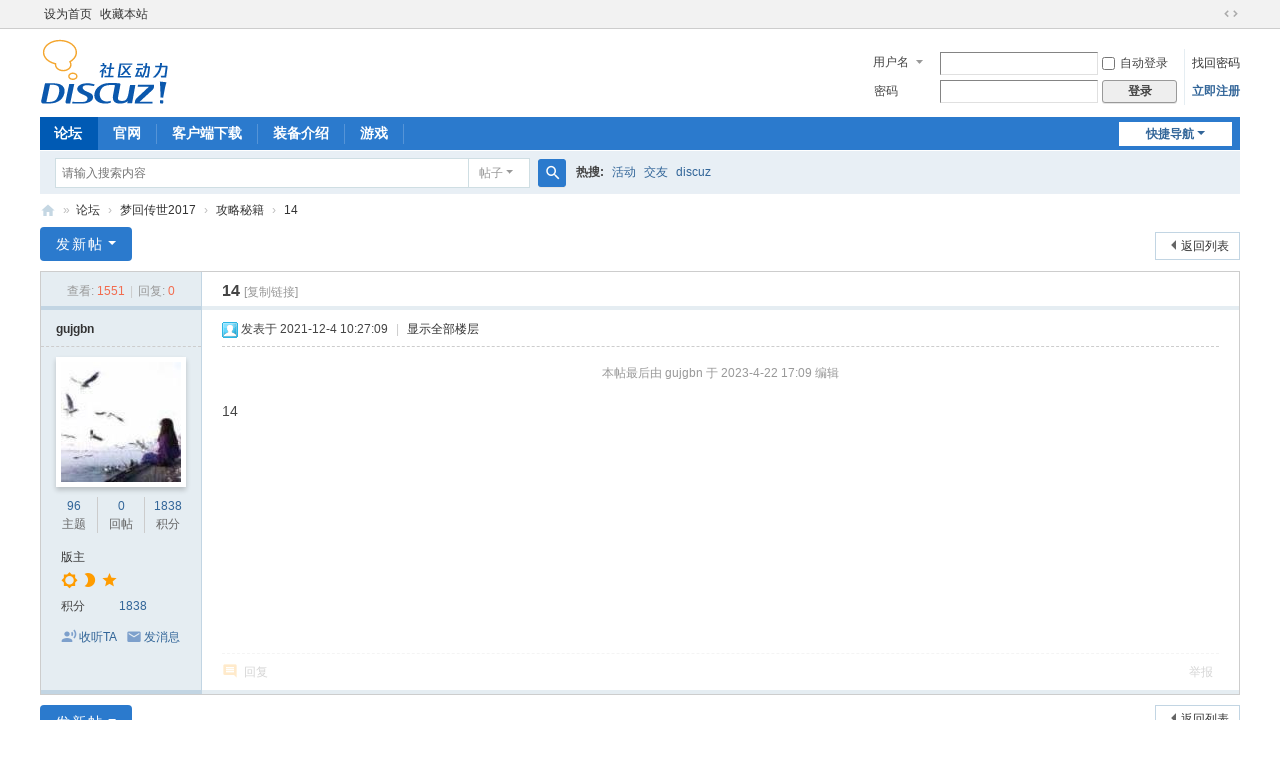

--- FILE ---
content_type: text/html; charset=utf8
request_url: http://bbs.fm1998.com/forum.php?mod=viewthread&tid=714&extra=
body_size: 22557
content:
<!DOCTYPE html>
<html>
<head>
<meta charset="utf8" />
<meta name="renderer" content="webkit" />
<meta http-equiv="X-UA-Compatible" content="IE=edge" />
<title>14 攻略秘籍 《龙行天下》官方论坛 -  Powered by Discuz!</title>
<link href="http://bbs.fm1998.com/forum.php?mod=viewthread&tid=714" rel="canonical" />
<meta name="keywords" content="14 攻略秘籍 14" />
<meta name="description" content="14 攻略秘籍14 " />
<meta name="generator" content="Discuz! X3.5" />
<meta name="author" content="Discuz! Team and Comsenz UI Team" />
<meta name="copyright" content="2001-2023 Discuz! Team." />
<meta name="MSSmartTagsPreventParsing" content="True" />
<meta http-equiv="MSThemeCompatible" content="Yes" />
<base href="http://bbs.fm1998.com/" /><link rel="stylesheet" type="text/css" href="data/cache/style_1_common.css?CmT" /><link rel="stylesheet" type="text/css" href="data/cache/style_1_forum_viewthread.css?CmT" /><!--[if IE]><link rel="stylesheet" type="text/css" href="data/cache/style_1_iefix.css?CmT" /><![endif]--><script type="text/javascript">var STYLEID = '1', STATICURL = 'static/', IMGDIR = 'static/image/common', VERHASH = 'CmT', charset = 'utf8', discuz_uid = '0', cookiepre = 'EAqd_2132_', cookiedomain = '', cookiepath = '/', showusercard = '1', attackevasive = '0', disallowfloat = 'newthread', creditnotice = '1|威望|,2|金钱|,3|贡献|', defaultstyle = '', REPORTURL = 'aHR0cDovL2Jicy5mbTE5OTguY29tL2ZvcnVtLnBocD9tb2Q9dmlld3RocmVhZCZ0aWQ9NzE0JmV4dHJhPQ==', SITEURL = 'http://bbs.fm1998.com/', JSPATH = 'static/js/', CSSPATH = 'data/cache/style_', DYNAMICURL = '';</script>
<script src="static/js/common.js?CmT" type="text/javascript"></script>
<meta name="application-name" content="《龙行天下》官方论坛" />
<meta name="msapplication-tooltip" content="《龙行天下》官方论坛" />
<meta name="msapplication-task" content="name=;action-uri=http://bbs.fm1998.com/portal.php;icon-uri=http://bbs.fm1998.com/static/image/common/portal.ico" /><meta name="msapplication-task" content="name=论坛;action-uri=http://bbs.fm1998.com/forum.php;icon-uri=http://bbs.fm1998.com/static/image/common/bbs.ico" />
<meta name="msapplication-task" content="name=;action-uri=http://bbs.fm1998.com/group.php;icon-uri=http://bbs.fm1998.com/static/image/common/group.ico" /><meta name="msapplication-task" content="name=;action-uri=http://bbs.fm1998.com/home.php;icon-uri=http://bbs.fm1998.com/static/image/common/home.ico" /><link rel="archives" title="《龙行天下》官方论坛" href="http://bbs.fm1998.com/archiver/" />
<script src="static/js/forum.js?CmT" type="text/javascript"></script>
</head>

<body id="nv_forum" class="pg_viewthread" onkeydown="if(event.keyCode==27) return false;">
<div id="append_parent"></div><div id="ajaxwaitid"></div>
<div id="toptb" class="cl">
<div class="wp">
<div class="z"><a href="javascript:;"  onclick="setHomepage('http://bbs.fm1998.com/');">设为首页</a><a href="http://bbs.fm1998.com/"  onclick="addFavorite(this.href, '《龙行天下》官方论坛');return false;">收藏本站</a></div>
<div class="y">
<a id="switchblind" href="javascript:;" onclick="toggleBlind(this)" title="开启辅助访问" class="switchblind"></a>
<a href="javascript:;" id="switchwidth" onclick="widthauto(this)" title="切换到宽版" class="switchwidth">切换到宽版</a>
</div>
</div>
</div>

<div id="hd">
<div class="wp">
<div class="hdc cl"><h2><a href="http://bbs.fm1998.com/" title="《龙行天下》官方论坛"><img src="static/image/common/logo.svg" alt="《龙行天下》官方论坛" class="boardlogo" id="boardlogo" border="0" /></a></h2><script src="static/js/logging.js?CmT" type="text/javascript"></script>
<form method="post" autocomplete="off" id="lsform" action="member.php?mod=logging&amp;action=login&amp;loginsubmit=yes&amp;infloat=yes&amp;lssubmit=yes" onsubmit="return lsSubmit();">
<div class="fastlg cl">
<span id="return_ls" style="display:none"></span>
<div class="y pns">
<table cellspacing="0" cellpadding="0">
<tr>
<td>
<span class="ftid">
<select name="fastloginfield" id="ls_fastloginfield" width="40">
<option value="username">用户名</option>
<option value="email">Email</option>
</select>
</span>
<script type="text/javascript">simulateSelect('ls_fastloginfield')</script>
</td>
<td><input type="text" name="username" id="ls_username" autocomplete="off" class="px vm" /></td>
<td class="fastlg_l"><label for="ls_cookietime"><input type="checkbox" name="cookietime" id="ls_cookietime" class="pc" value="2592000" />自动登录</label></td>
<td>&nbsp;<a href="javascript:;" onclick="showWindow('login', 'member.php?mod=logging&action=login&viewlostpw=1')">找回密码</a></td>
</tr>
<tr>
<td><label for="ls_password" class="z psw_w">密码</label></td>
<td><input type="password" name="password" id="ls_password" class="px vm" autocomplete="off" /></td>
<td class="fastlg_l"><button type="submit" class="pn vm" style="width: 75px;"><em>登录</em></button></td>
<td>&nbsp;<a href="member.php?mod=register" class="xi2 xw1">立即注册</a></td>
</tr>
</table>
<input type="hidden" name="formhash" value="83549fb9" />
<input type="hidden" name="quickforward" value="yes" />
<input type="hidden" name="handlekey" value="ls" />
</div>
</div>
</form>
</div>

<div id="nv">
<a href="javascript:;" id="qmenu" onmouseover="delayShow(this, function () {showMenu({'ctrlid':'qmenu','pos':'34!','ctrlclass':'a','duration':2});showForummenu(36);})">快捷导航</a>
<ul><li class="a" id="mn_forum" ><a href="http://bbs.fm1998.com/forum.php" hidefocus="true" title="BBS"  >论坛<span>BBS</span></a></li><li id="mn_N0308" ><a href="http://www.12345cs.com" hidefocus="true" title="龙行天下官方网站" target="_blank"  >官网<span>龙行天下官方网站</span></a></li><li id="mn_N5538" ><a href="http://bbs.fm1998.com/forum.php?mod=viewthread&tid=431&page=1&extra=#pid885" hidefocus="true"  >客户端下载</a></li><li id="mn_Naf16" ><a href="http://bbs.fm1998.com/zb/index.html" hidefocus="true" target="_blank"  >装备介绍</a></li><li id="mn_userapp" onmouseover="delayShow(this, function () {showMenu({'ctrlid':'mn_userapp','pos':'43!','ctrlclass':'a','duration':2});showUserApp();})"><a href="userapp.php" hidefocus="true" title="Manyou"  >游戏<span>Manyou</span><b class="icon_down"></b></a></li></ul>
</div>
<div class="p_pop h_pop" id="mn_userapp_menu" style="display: none"></div><div id="mu" class="cl">
</div><div id="scbar" class="cl">
<form id="scbar_form" method="post" autocomplete="off" onsubmit="searchFocus($('scbar_txt'))" action="search.php?searchsubmit=yes" target="_blank">
<input type="hidden" name="mod" id="scbar_mod" value="search" />
<input type="hidden" name="formhash" value="83549fb9" />
<input type="hidden" name="srchtype" value="title" />
<input type="hidden" name="srhfid" value="36" />
<input type="hidden" name="srhlocality" value="forum::viewthread" />
<table cellspacing="0" cellpadding="0">
<tr>
<td class="scbar_icon_td"></td>
<td class="scbar_txt_td"><input type="text" name="srchtxt" id="scbar_txt" value="请输入搜索内容" autocomplete="off" x-webkit-speech speech /></td>
<td class="scbar_type_td"><a href="javascript:;" id="scbar_type" class="xg1 showmenu" onclick="showMenu(this.id)" hidefocus="true">搜索</a></td>
<td class="scbar_btn_td"><button type="submit" name="searchsubmit" id="scbar_btn" sc="1" class="pn pnc" value="true"><strong class="xi2">搜索</strong></button></td>
<td class="scbar_hot_td">
<div id="scbar_hot">
<strong class="xw1">热搜: </strong>

<a href="search.php?mod=forum&amp;srchtxt=%E6%B4%BB%E5%8A%A8&amp;formhash=83549fb9&amp;searchsubmit=true&amp;source=hotsearch" target="_blank" class="xi2" sc="1">活动</a>



<a href="search.php?mod=forum&amp;srchtxt=%E4%BA%A4%E5%8F%8B&amp;formhash=83549fb9&amp;searchsubmit=true&amp;source=hotsearch" target="_blank" class="xi2" sc="1">交友</a>



<a href="search.php?mod=forum&amp;srchtxt=discuz&amp;formhash=83549fb9&amp;searchsubmit=true&amp;source=hotsearch" target="_blank" class="xi2" sc="1">discuz</a>

</div>
</td>
</tr>
</table>
</form>
</div>
<ul id="scbar_type_menu" class="p_pop" style="display: none;"><li><a href="javascript:;" rel="curforum" fid="36" >本版</a></li><li><a href="javascript:;" rel="article">文章</a></li><li><a href="javascript:;" rel="forum" class="curtype">帖子</a></li><li><a href="javascript:;" rel="group"></a></li><li><a href="javascript:;" rel="user">用户</a></li></ul>
<script type="text/javascript">
initSearchmenu('scbar', '');
</script>
</div>
</div>


<div id="wp" class="wp">
<script type="text/javascript">var fid = parseInt('36'), tid = parseInt('714');</script>

<script src="static/js/forum_viewthread.js?CmT" type="text/javascript"></script>
<script type="text/javascript">zoomstatus = parseInt(1);var imagemaxwidth = '600';var aimgcount = new Array();</script>

<style id="diy_style" type="text/css"></style>
<!--[diy=diynavtop]--><div id="diynavtop" class="area"></div><!--[/diy]-->
<div id="pt" class="bm cl">
<div class="z">
<a href="./" class="nvhm" title="首页">《龙行天下》官方论坛</a><em>&raquo;</em><a href="http://bbs.fm1998.com/forum.php">论坛</a> <em>&rsaquo;</em> <a href="http://bbs.fm1998.com/forum.php?gid=1">梦回传世2017</a> <em>&rsaquo;</em> <a href="http://bbs.fm1998.com/forum.php?mod=forumdisplay&amp;fid=36">攻略秘籍</a> <em>&rsaquo;</em> <a href="http://bbs.fm1998.com/forum.php?mod=viewthread&amp;tid=714">14</a>
</div>
</div>

<style id="diy_style" type="text/css"></style>
<div class="wp">
<!--[diy=diy1]--><div id="diy1" class="area"></div><!--[/diy]-->
</div>

<div id="ct" class="wp cl">
<div id="pgt" class="pgs mbm cl ">
<div class="pgt"></div>
<span class="y pgb"><a href="http://bbs.fm1998.com/forum.php?mod=forumdisplay&amp;fid=36">返回列表</a></span>
<a id="newspecial" onmouseover="$('newspecial').id = 'newspecialtmp';this.id = 'newspecial';showMenu({'ctrlid':this.id})" onclick="showWindow('newthread', 'forum.php?mod=post&action=newthread&fid=36')" href="javascript:;" title="发新帖" class="pgsbtn showmenu">发新帖</a></div>



<div id="postlist" class="pl bm">
<table cellspacing="0" cellpadding="0">
<tr>
<td class="pls ptn pbn">
<div class="hm ptn">
<span class="xg1">查看:</span> <span class="xi1">1551</span><span class="pipe">|</span><span class="xg1">回复:</span> <span class="xi1">0</span>
</div>
</td>
<td class="plc ptm pbn vwthd">
<h1 class="ts">
<span id="thread_subject">14</span>
</h1>
<span class="xg1">
<a href="http://bbs.fm1998.com/forum.php?mod=viewthread&amp;tid=714" onclick="return copyThreadUrl(this, '《龙行天下》官方论坛')" >[复制链接]</a>
</span>
</td>
</tr>
</table>


<table cellspacing="0" cellpadding="0" class="ad">
<tr>
<td class="pls">
</td>
<td class="plc">
</td>
</tr>
</table><div id="post_1470" ><table id="pid1470" class="plhin" summary="pid1470" cellspacing="0" cellpadding="0">
<tr>
<a name="newpost"></a> <a name="lastpost"></a><td class="pls" rowspan="2">
<div id="favatar1470" class="pls cl favatar">
<div class="pi">
<div class="authi"><a href="http://bbs.fm1998.com/home.php?mod=space&amp;uid=12" target="_blank" class="xw1">gujgbn</a>
</div>
</div>
<div class="p_pop blk bui card_gender_0" id="userinfo1470" style="display: none; margin-top: -11px;">
<div class="m z">
<div id="userinfo1470_ma"></div>
</div>
<div class="i y">
<div>
<strong><a href="http://bbs.fm1998.com/home.php?mod=space&amp;uid=12" target="_blank" class="xi2">gujgbn</a></strong>
<em>当前离线</em>
</div><dl class="cl">
<dt>积分</dt><dd><a href="http://bbs.fm1998.com/home.php?mod=space&uid=12&do=profile" target="_blank" class="xi2">1838</a></dd>
</dl><div class="imicn">
<a href="http://bbs.fm1998.com/home.php?mod=space&amp;uid=12&amp;do=profile" target="_blank" title="查看详细资料"><img src="static/image/common/userinfo.gif" alt="查看详细资料" /></a>
</div>
<div id="avatarfeed"><span id="threadsortswait"></span></div>
</div>
</div>
<div>
<div class="avatar" onmouseover="showauthor(this, 'userinfo1470')"><a href="http://bbs.fm1998.com/home.php?mod=space&amp;uid=12" class="avtm" target="_blank"><img src="http://bbs.fm1998.com/uc_server/data/avatar/000/00/00/12_avatar_middle.jpg" onerror="this.onerror=null;this.src='http://bbs.fm1998.com/uc_server/data/avatar/noavatar.svg'" class="user_avatar"></a></div>
</div>
<div class="tns xg2"><table cellspacing="0" cellpadding="0"><th><p><a href="http://bbs.fm1998.com/home.php?mod=space&uid=12&do=thread&type=thread&view=me&from=space" class="xi2">96</a></p>主题</th><th><p><a href="http://bbs.fm1998.com/home.php?mod=space&uid=12&do=thread&type=reply&view=me&from=space" class="xi2">0</a></p>回帖</th><td><p><a href="http://bbs.fm1998.com/home.php?mod=space&uid=12&do=profile" class="xi2">1838</a></p>积分</td></table></div>

<p><em><a href="http://bbs.fm1998.com/home.php?mod=spacecp&amp;ac=usergroup&amp;gid=3" target="_blank">版主</a></em></p>


<p><span><i class="fico-star3 fic4 fc-l" title="Rank: 7"></i><i class="fico-star2 fic4 fc-l" title="Rank: 7"></i><i class="fico-star1 fic4 fc-l" title="Rank: 7"></i></span></p>



<dl class="pil cl">
	<dt>积分</dt><dd><a href="http://bbs.fm1998.com/home.php?mod=space&uid=12&do=profile" target="_blank" class="xi2">1838</a></dd>
</dl>

<dl class="pil cl"></dl><ul class="xl xl2 o cl">
<li class="addflw">
<a href="http://bbs.fm1998.com/home.php?mod=spacecp&amp;ac=follow&amp;op=add&amp;hash=83549fb9&amp;fuid=12" id="followmod_12" title="收听TA" class="xi2" onclick="showWindow('followmod', this.href, 'get', 0);">收听TA</a>
</li>
<li class="pm2"><a href="http://bbs.fm1998.com/home.php?mod=spacecp&amp;ac=pm&amp;op=showmsg&amp;handlekey=showmsg_12&amp;touid=12&amp;pmid=0&amp;daterange=2&amp;pid=1470&amp;tid=714" onclick="showWindow('sendpm', this.href);" title="发消息" class="xi2">发消息</a></li>
</ul>
</div>
</td>
<td class="plc">
<div class="pi">
<div class="pti">
<div class="pdbt">
</div>
<div class="authi">
<img class="authicn vm" id="authicon1470" src="static/image/common/online_moderator.gif" />
<em id="authorposton1470">发表于 2021-12-4 10:27:09</em>
<span class="pipe">|</span>
<a href="http://bbs.fm1998.com/forum.php?mod=viewthread&amp;tid=714&amp;page=1" rel="nofollow">显示全部楼层</a>
<span class="pipe show">|</span><a href="javascript:;" onclick="readmode($('thread_subject').innerHTML, 1470);" class="show">阅读模式</a>
</div>
</div>
</div><div class="pct"><style type="text/css">.pcb{margin-right:0}</style><div class="pcb">
 
<div class="t_fsz"><table cellspacing="0" cellpadding="0"><tr><td class="t_f" id="postmessage_1470">
<i class="pstatus"> 本帖最后由 gujgbn 于 2023-4-22 17:09 编辑 </i><br />
<br />
14</td></tr></table>

</div>
<div id="comment_1470" class="cm">
</div>

<div id="post_rate_div_1470"></div>
</div>
</div>

</td></tr>
<tr><td class="plc plm">
</td>
</tr>
<tr id="_postposition1470"></tr>
<tr>
<td class="pls"></td>
<td class="plc" style="overflow:visible;">
<div class="po hin">
<div class="pob cl">
<em>
<a class="fastre" href="forum.php?mod=post&amp;action=reply&amp;fid=36&amp;tid=714&amp;reppost=1470&amp;extra=&amp;page=1" onclick="showWindow('reply', this.href)">回复</a>
</em>

<p>
<a href="javascript:;" id="mgc_post_1470" onmouseover="showMenu(this.id)" class="showmenu">使用道具</a>
<a href="javascript:;" onclick="showWindow('miscreport1470', 'misc.php?mod=report&rtype=post&rid=1470&tid=714&fid=36', 'get', -1);return false;">举报</a>
</p>

<ul id="mgc_post_1470_menu" class="p_pop mgcmn" style="display: none;">
</ul>
<script type="text/javascript" reload="1">checkmgcmn('post_1470')</script>
</div>
</div>
</td>
</tr>
<tr class="ad">
<td class="pls">
</td>
<td class="plc">
</td>
</tr>
</table>
</div><div id="postlistreply" class="pl"><div id="post_new" class="viewthread_table" style="display: none"></div></div>
</div>


<form method="post" autocomplete="off" name="modactions" id="modactions">
<input type="hidden" name="formhash" value="83549fb9" />
<input type="hidden" name="optgroup" />
<input type="hidden" name="operation" />
<input type="hidden" name="listextra" value="" />
<input type="hidden" name="page" value="1" />
</form>



<div class="pgs mtm mbm cl">
<span class="pgb y"><a href="http://bbs.fm1998.com/forum.php?mod=forumdisplay&amp;fid=36">返回列表</a></span>
<a id="newspecialtmp" onmouseover="$('newspecial').id = 'newspecialtmp';this.id = 'newspecial';showMenu({'ctrlid':this.id})" onclick="showWindow('newthread', 'forum.php?mod=post&action=newthread&fid=36')" href="javascript:;" title="发新帖" class="pgsbtn showmenu">发新帖</a>
</div>

<!--[diy=diyfastposttop]--><div id="diyfastposttop" class="area"></div><!--[/diy]-->
<script type="text/javascript">
var postminchars = parseInt('10');
var postmaxchars = parseInt('10000');
var postminsubjectchars = parseInt('1');
var postmaxsubjectchars = parseInt('80');
var disablepostctrl = parseInt('0');
</script>

<div id="f_pst" class="pl bm bmw">
<form method="post" autocomplete="off" id="fastpostform" action="forum.php?mod=post&amp;action=reply&amp;fid=36&amp;tid=714&amp;extra=&amp;replysubmit=yes&amp;infloat=yes&amp;handlekey=fastpost" onSubmit="return fastpostvalidate(this)">
<table cellspacing="0" cellpadding="0">
<tr>
<td class="pls">
</td>
<td class="plc">

<span id="fastpostreturn"></span>


<div class="cl">
<div id="fastsmiliesdiv" class="y"><div id="fastsmiliesdiv_data"><div id="fastsmilies"></div></div></div><div class="hasfsl" id="fastposteditor">
<div class="tedt mtn">
<div class="bar">
<span class="y">
<a href="http://bbs.fm1998.com/forum.php?mod=post&amp;action=reply&amp;fid=36&amp;tid=714" onclick="return switchAdvanceMode(this.href)">高级模式</a>
</span><script src="static/js/seditor.js?CmT" type="text/javascript"></script>
<div class="fpd">
<a href="javascript:;" title="文字加粗" class="fbld">B</a>
<a href="javascript:;" title="设置文字颜色" class="fclr" id="fastpostforecolor">Color</a>
<a id="fastpostimg" href="javascript:;" title="图片" class="fmg">Image</a>
<a id="fastposturl" href="javascript:;" title="添加链接" class="flnk">Link</a>
<a id="fastpostquote" href="javascript:;" title="引用" class="fqt">Quote</a>
<a id="fastpostcode" href="javascript:;" title="代码" class="fcd">Code</a>
<a href="javascript:;" class="fsml" id="fastpostsml">Smilies</a>
</div></div>
<div class="area">
<div class="pt hm">
您需要登录后才可以回帖 <a href="member.php?mod=logging&amp;action=login" onclick="showWindow('login', this.href)" class="xi2">登录</a> | <a href="member.php?mod=register" class="xi2">立即注册</a>
</div>
</div>
</div>
</div>
</div>
<div id="seccheck_fastpost">
</div>


<input type="hidden" name="formhash" value="83549fb9" />
<input type="hidden" name="usesig" value="" />
<input type="hidden" name="subject" value="  " />
<p class="ptm pnpost">
<a href="http://bbs.fm1998.com/home.php?mod=spacecp&amp;ac=credit&amp;op=rule&amp;fid=36" class="y" target="_blank">本版积分规则</a>
<button type="button" onclick="showWindow('login', 'member.php?mod=logging&action=login&guestmessage=yes')"  onmouseover="checkpostrule('seccheck_fastpost', 'ac=reply');this.onmouseover=null" name="replysubmit" id="fastpostsubmit" class="pn pnc vm" value="replysubmit"><strong>发表回复</strong></button>
<label class="lb"><input type="checkbox" name="adddynamic" class="pc" value="1" />回帖并转播</label>
<label for="fastpostrefresh"><input id="fastpostrefresh" type="checkbox" class="pc" />回帖后跳转到最后一页</label>
<script type="text/javascript">if(getcookie('fastpostrefresh') == 1) {$('fastpostrefresh').checked=true;}</script>
</p>
</td>
</tr>
</table>
</form>
</div>

</div>

<div class="wp mtn">
<!--[diy=diy3]--><div id="diy3" class="area"></div><!--[/diy]-->
</div>

<script type="text/javascript">
function succeedhandle_followmod(url, msg, values) {
var fObj = $('followmod_'+values['fuid']);
if(values['type'] == 'add') {
fObj.innerHTML = '不收听';
fObj.href = 'home.php?mod=spacecp&ac=follow&op=del&fuid='+values['fuid'];
} else if(values['type'] == 'del') {
fObj.innerHTML = '收听TA';
fObj.href = 'home.php?mod=spacecp&ac=follow&op=add&hash=83549fb9&fuid='+values['fuid'];
}
}
fixed_avatar([1470], 1);
</script>	</div>
<div id="ft" class="wp cl">
<div id="flk" class="y">
<p>
<a href="http://bbs.fm1998.com/archiver/" >Archiver</a><span class="pipe">|</span><a href="http://bbs.fm1998.com/forum.php?showmobile=yes" >手机版</a><span class="pipe">|</span><a href="http://bbs.fm1998.com/forum.php?mod=misc&action=showdarkroom" >小黑屋</a><span class="pipe">|</span><strong><a href="http://bbs.fm1998.com/" target="_blank">《龙行天下》官方论坛</a></strong>
( <a href="https://beian.miit.gov.cn/" target="_blank">黔ICP备15009637号-2</a> )<script src="https://s13.cnzz.com/z_stat.php?id=3350407&web_id=3350407" language="JavaScript"></script></p>
<p class="xs0">
GMT+8, 2026-1-19 08:25<span id="debuginfo">
, Processed in 0.062500 second(s), 19 queries
.
</span>
</p>
</div>
<div id="frt">
<p>Powered by <strong><a href="https://www.discuz.vip/" target="_blank">Discuz!</a></strong> <em>X3.5</em></p>
<p class="xs0">&copy; 2001-2023 <a href="https://code.dismall.com/" target="_blank">Discuz! Team</a>.</p>
</div></div>
<script src="home.php?mod=misc&ac=sendmail&rand=1768782318" type="text/javascript"></script>

<div id="scrolltop">
<span><a href="http://bbs.fm1998.com/forum.php?mod=post&amp;action=reply&amp;fid=36&amp;tid=714&amp;extra=&amp;page=1" onclick="showWindow('reply', this.href)" class="replyfast" title="快速回复"><b>快速回复</b></a></span>
<span hidefocus="true"><a title="返回顶部" onclick="window.scrollTo('0','0')" class="scrolltopa" ><b>返回顶部</b></a></span>
<span>
<a href="http://bbs.fm1998.com/forum.php?mod=forumdisplay&amp;fid=36" hidefocus="true" class="returnlist" title="返回列表"><b>返回列表</b></a>
</span>
</div>
<script type="text/javascript">_attachEvent(window, 'scroll', function () { showTopLink(); });checkBlind();</script>
</body>
</html>
